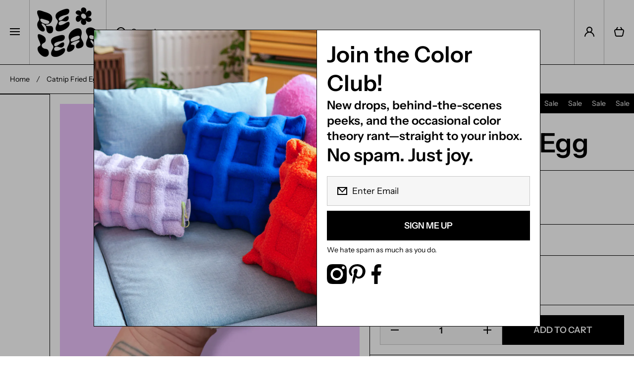

--- FILE ---
content_type: text/html; charset=utf-8
request_url: https://re-leafshop.com/en-ee/variants/40128401244206/?section_id=pickup-availability
body_size: 637
content:
<div id="shopify-section-pickup-availability" class="shopify-section">
<pickup-availability-preview class="pickup-availability-preview content-item-container content__background-padding"><svg width="20" height="20" viewBox="0 0 20 20" fill="none" xmlns="http://www.w3.org/2000/svg">
<path fill-rule="evenodd" clip-rule="evenodd" d="M20 10C20 15.5228 15.5228 20 10 20C4.47715 20 0 15.5228 0 10C0 4.47715 4.47715 0 10 0C15.5228 0 20 4.47715 20 10Z" fill="#D5E5D6"/>
<path d="M8.79072 14.4239L15.4235 7.70267L14 6.29785L8.79072 11.5766L6.42355 9.17785L5 10.5827L8.79072 14.4239Z" fill="#2E7D32"/>
</svg><div class="pickup-availability-info"><p class="caption-large h5">Pickup Available at Re-leaf office</p>
        <p class="caption">Usually ready in 24 hours</p>
        <button id="ShowPickupAvailabilityDrawer" class="pickup-availability-button link" aria-haspopup="dialog">View Store Information
</button></div>
  </pickup-availability-preview>

  <pickup-availability-drawer class="popup-modal">
    <div class="popup-modal__content" tabindex="-1" role="dialog" aria-modal="true" aria-labelledby="PickupAvailabilityHeading">
      <div class="page-grid-1">
        <div class="content-item content-item__border-active content__shadow-active">
          <div class="content-item-container content-item-container__mask">
            <div class="modal-heading content__background-padding">
              <h5 class="pickup-availability-drawer-title mt0 mb0">Catnip Fried Egg</h5>
              <button id="ModalClose-message" type="button" class="popup-modal__toggle" aria-label="Close">
                <svg class="theme-icon" width="20" height="20" viewBox="0 0 20 20" fill="none" xmlns="http://www.w3.org/2000/svg">
<path d="M10 8.58569L17.293 1.29272L18.7072 2.70694L11.4142 9.99991L18.7072 17.2929L17.293 18.7071L10 11.4141L2.70718 18.7069L1.29297 17.2927L8.58579 9.99991L1.29297 2.70709L2.70718 1.29288L10 8.58569Z" fill="black"/>
</svg>
              </button>
            </div>

            <div class="mt--first-child-0 content__background-padding"><ul class="pickup-availability-list unstyle-ul" role="list" data-store-availability-drawer-content><li class="pickup-availability-list__item mt--first-child-0">
                  <p class="mt0">Re-leaf office</p>
                  <p class="pickup-availability-preview-modal h5"><svg width="20" height="20" viewBox="0 0 20 20" fill="none" xmlns="http://www.w3.org/2000/svg">
<path fill-rule="evenodd" clip-rule="evenodd" d="M20 10C20 15.5228 15.5228 20 10 20C4.47715 20 0 15.5228 0 10C0 4.47715 4.47715 0 10 0C15.5228 0 20 4.47715 20 10Z" fill="#D5E5D6"/>
<path d="M8.79072 14.4239L15.4235 7.70267L14 6.29785L8.79072 11.5766L6.42355 9.17785L5 10.5827L8.79072 14.4239Z" fill="#2E7D32"/>
</svg> <span>Pickup Available, usually ready in 24 hours</span></p><address class="pickup-availability-address">
                    <p>Rue d&#39;Anethan 18<br>1030 Schaerbeek<br>Belgium</p>
+32472252269
</address>
                </li></ul>

            </div>
          </div>
        </div>
      </div>
    </div>
  </pickup-availability-drawer></div>

--- FILE ---
content_type: text/css
request_url: https://re-leafshop.com/cdn/shop/t/54/assets/component-deferred-media.css?v=30834079598605566821761211059
body_size: -189
content:
.deferred-media{display:block;position:relative}.deferred-media__poster{display:flex;justify-content:center;align-items:center;background-color:var(--color-background);border:none;cursor:pointer;margin:0;padding:0;width:100%;height:100%}.deferred-media[loaded]>.deferred-media__poster{z-index:0;visibility:hidden}.deferred-media iframe,.deferred-media video{position:absolute;top:0;left:0;width:100%;height:100%;border:0;background-color:var(--color-background);z-index:1}.deferred-media video{object-fit:cover}.deferred-media:not([loaded]) template{z-index:-1}.deferred-media__poster-button{--background:rgba(var(--color-button-rgb),.5);position:absolute;display:flex;align-items:center;justify-content:center;border-radius:var(--radius-button);background-color:var(--background);height:60px;width:60px;z-index:1}.deferred-media__poster-button svg path{fill:var(--color-button-text)}@media (min-width:993px){.deferred-media__poster-button:hover{--background:var(--color-button-hover)}.deferred-media__poster-button:hover svg path{fill:var(--color-button-text-hover)}}.deferred-media__poster-button.thumbnail__badge{height:40px;width:40px;pointer-events:none}.deferred-media__poster-button svg{width:20px;height:20px}product-modal .deferred-media__poster,media-gallery .deferred-media__poster{background-color:transparent;overflow:hidden}product-modal .deferred-media__poster img,media-gallery .deferred-media__poster img{width:auto;max-width:100%;height:100%}product-modal .deferred-media__poster-button,media-gallery .deferred-media__poster-button{left:50%;top:50%;transform:translate(-50%,-50%) scale(1)}.thumbnail-slider__item .deferred-media__poster-button{top:inherit;left:inherit;right:0;bottom:0;transform:none;border-radius:0}
/*# sourceMappingURL=/cdn/shop/t/54/assets/component-deferred-media.css.map?v=30834079598605566821761211059 */


--- FILE ---
content_type: text/css
request_url: https://re-leafshop.com/cdn/shop/t/54/assets/component-pickup-availability.css?v=25141661863328816091761211059
body_size: -234
content:
.product__pickup-availabilities{display:block}.product__pickup-availabilities:not([available]){display:none}.pickup-availability-preview{align-items:flex-start;display:flex;gap:10px}.pickup-availability-preview p{margin-top:5px}.pickup-availability-preview p:first-child{margin-top:-2px;color:#2e7d32}.pickup-availability-button{margin-top:10px;text-align:left}.pickup-availability-preview-modal{margin-top:10px;display:flex;align-items:flex-start;gap:10px}.pickup-availability-preview svg,.pickup-availability-preview-modal svg{flex:0 0 auto}.pickup-availability-preview-modal span{margin-top:-2px;color:#2e7d32}.pickup-availability-list{margin-top:20px}.pickup-availability-list__item{display:flex;flex-direction:column;padding-top:calc(20px + var(--border-width));position:relative}.pickup-availability-list__item:before{content:"";position:absolute;width:calc(100% + 40px);top:0;left:-20px;border-top:max(var(--border-width),1px) var(--border-style) var(--color-border);transition:border-color var(--duration-medium) var(--animation-bezier)}@media (min-width: 993px){.content__border-h:hover .pickup-availability-list__item:before{border-color:var(--color-border-hover)}}.pickup-availability-list__item:not(:first-child){margin-top:20px}
/*# sourceMappingURL=/cdn/shop/t/54/assets/component-pickup-availability.css.map?v=25141661863328816091761211059 */
